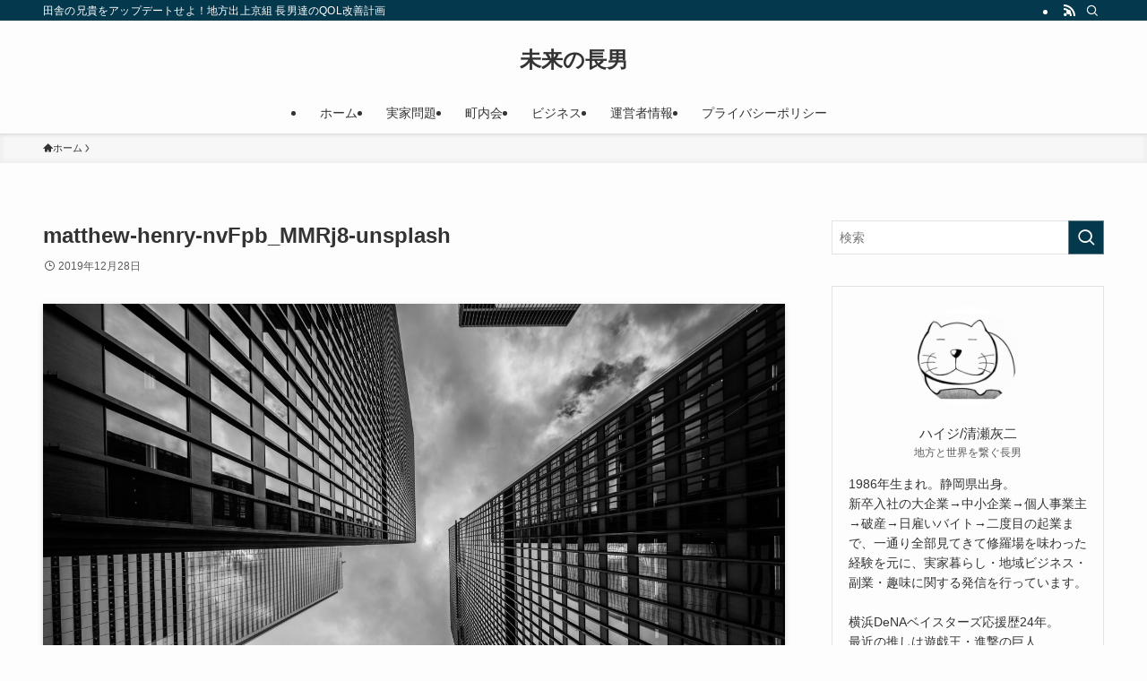

--- FILE ---
content_type: text/html; charset=utf-8
request_url: https://www.google.com/recaptcha/api2/aframe
body_size: 269
content:
<!DOCTYPE HTML><html><head><meta http-equiv="content-type" content="text/html; charset=UTF-8"></head><body><script nonce="lgUpgwxAZyDM0SYuqWkHVg">/** Anti-fraud and anti-abuse applications only. See google.com/recaptcha */ try{var clients={'sodar':'https://pagead2.googlesyndication.com/pagead/sodar?'};window.addEventListener("message",function(a){try{if(a.source===window.parent){var b=JSON.parse(a.data);var c=clients[b['id']];if(c){var d=document.createElement('img');d.src=c+b['params']+'&rc='+(localStorage.getItem("rc::a")?sessionStorage.getItem("rc::b"):"");window.document.body.appendChild(d);sessionStorage.setItem("rc::e",parseInt(sessionStorage.getItem("rc::e")||0)+1);localStorage.setItem("rc::h",'1769022330876');}}}catch(b){}});window.parent.postMessage("_grecaptcha_ready", "*");}catch(b){}</script></body></html>